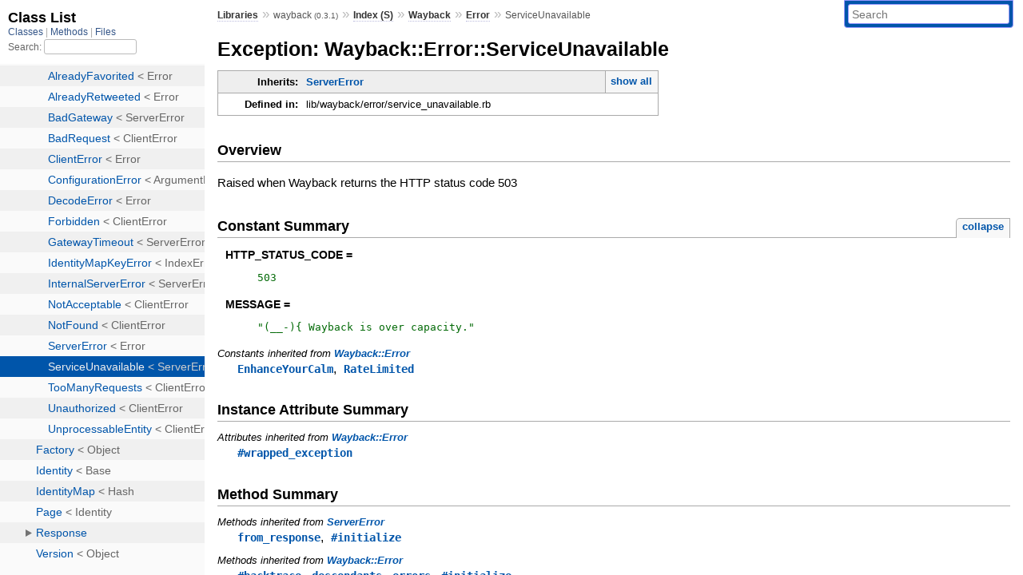

--- FILE ---
content_type: text/html; charset=utf-8
request_url: https://www.rubydoc.info/gems/wayback/0.3.1/Wayback/Error/ServiceUnavailable
body_size: 2970
content:
<!DOCTYPE html>
<html>
  <head>
        <title>RubyDoc.info: 
      
  Exception: Wayback::Error::ServiceUnavailable
  
    – Documentation for wayback (0.3.1)
  
 – RubyDoc.info
</title>
<meta name="viewport" content="width=device-width, initial-scale=1.0">
<meta name="description" content="Documenting RubyGems, Stdlib, and GitHub Projects" />
  <meta name="robots" content="index, follow">
  <link rel="canonical" href="https://www.rubydoc.info/gems/wayback/0.3.1/Wayback/Error/ServiceUnavailable">
  <meta property="og:title" content="RubyDoc.info: 
      
  Exception: Wayback::Error::ServiceUnavailable
  
    – Documentation for wayback (0.3.1)
  
 – RubyDoc.info
">
  <meta property="og:description" content="Documenting RubyGems, Stdlib, and GitHub Projects">
  <meta property="og:image" content="https://www.rubydoc.info/favicon.ico">
  <meta property="og:url" content="https://www.rubydoc.info/gems/wayback/0.3.1/Wayback/Error/ServiceUnavailable">
  <meta property="og:type" content="website">

    
      <link rel="icon" href="/favicon.ico" type="image/png">
      <link rel="apple-touch-icon" href="/favicon.ico">
      <script type="importmap" data-turbo-track="reload">{
  "imports": {
    "application": "/assets/application-524bab28.js",
    "yard": "/assets/yard-781b1814.js",
    "@hotwired/turbo-rails": "/assets/turbo.min-1c2d4fbe.js",
    "@hotwired/stimulus": "/assets/stimulus.min-4b1e420e.js",
    "@hotwired/stimulus-loading": "/assets/stimulus-loading-1fc53fe7.js",
    "controllers/application": "/assets/controllers/application-3affb389.js",
    "controllers": "/assets/controllers/index-ee64e1f1.js",
    "controllers/modal_controller": "/assets/controllers/modal_controller-b70d9f9e.js",
    "controllers/path_rewriter_controller": "/assets/controllers/path_rewriter_controller-608cb111.js",
    "controllers/path_saver_controller": "/assets/controllers/path_saver_controller-8ac37b05.js",
    "controllers/rewrite_link_controller": "/assets/controllers/rewrite_link_controller-0d0815e7.js"
  }
}</script>
<link rel="modulepreload" href="/assets/application-524bab28.js">
<link rel="modulepreload" href="/assets/yard-781b1814.js">
<link rel="modulepreload" href="/assets/turbo.min-1c2d4fbe.js">
<link rel="modulepreload" href="/assets/stimulus.min-4b1e420e.js">
<link rel="modulepreload" href="/assets/stimulus-loading-1fc53fe7.js">
<link rel="modulepreload" href="/assets/controllers/application-3affb389.js">
<link rel="modulepreload" href="/assets/controllers/index-ee64e1f1.js">
<link rel="modulepreload" href="/assets/controllers/modal_controller-b70d9f9e.js">
<link rel="modulepreload" href="/assets/controllers/path_rewriter_controller-608cb111.js">
<link rel="modulepreload" href="/assets/controllers/path_saver_controller-8ac37b05.js">
<link rel="modulepreload" href="/assets/controllers/rewrite_link_controller-0d0815e7.js">
<script type="ca6163a5916c91e0a783c136-module">import "yard"</script>
      <link rel="stylesheet" href="/assets/css/style.css" type="text/css" media="screen" charset="utf-8" />
      <link rel="stylesheet" href="/assets/css/custom.css" type="text/css" media="screen" charset="utf-8" />
    <link rel="stylesheet" href="/assets/css/common.css" type="text/css" media="screen" charset="utf-8" />
      <!-- Google tag (gtag.js) -->
  <script async src="https://www.googletagmanager.com/gtag/js?id=G-DKFNF5C40V" type="ca6163a5916c91e0a783c136-text/javascript"></script>
  <script type="ca6163a5916c91e0a783c136-text/javascript">
    window.dataLayer = window.dataLayer || [];
    if (window.gtag) {
      setTimeout(() => {
        gtag('event', 'page_view', {
          page_title: document.title,
          page_location: window.location.href,
        });
      }, 1000);
    } else {
      function gtag(){dataLayer.push(arguments);}
      gtag('consent', 'update', {
      'ad_user_data': 'denied',
      'ad_personalization': 'denied',
      'ad_storage': 'denied',
      'analytics_storage': 'denied'
      });
      gtag('js', new Date());
      gtag('config', 'G-DKFNF5C40V');
    }
  </script>

  </head>
  <body>
    
<script type="ca6163a5916c91e0a783c136-text/javascript">
  window.yard_library_name = 'wayback';
  window.yard_library_version = '0.3.1';
</script>

  <link rel="stylesheet" href="/static/gems/wayback/0.3.1/css/style.css?1768592835" type="text/css" />

  <link rel="stylesheet" href="/static/gems/wayback/0.3.1/css/common.css?1768592835" type="text/css" />

  <link rel="stylesheet" href="/static/gems/wayback/0.3.1/css/custom.css?1768592835" type="text/css" />

<script type="ca6163a5916c91e0a783c136-text/javascript" charset="utf-8">
  pathId = "Wayback::Error::ServiceUnavailable"
  relpath = '/';
  docsPrefix = '/gems/wayback/0.3.1';
  listPrefix = '/list/gems/wayback/0.3.1';
  searchPrefix = '/search/gems/wayback/0.3.1';
</script>


  <script type="ca6163a5916c91e0a783c136-text/javascript" charset="utf-8" src="/static/gems/wayback/0.3.1/js/jquery.js?1768592835"></script>

  <script type="ca6163a5916c91e0a783c136-text/javascript" charset="utf-8" src="/static/gems/wayback/0.3.1/js/app.js?1768592835"></script>

  <script type="ca6163a5916c91e0a783c136-text/javascript" charset="utf-8" src="/static/gems/wayback/0.3.1/js/autocomplete.js?1768592835"></script>

  <script type="ca6163a5916c91e0a783c136-text/javascript" charset="utf-8" src="/static/gems/wayback/0.3.1/js/rubydoc_custom.js?1746321791"></script>

<div class="nav_wrap">
  <iframe id="nav" src="/list/gems/wayback/0.3.1/class?1"></iframe>
  <div id="resizer"></div>
</div>
<div id="main" tabindex="-1">
  <div id="header">
    <form class="search" method="get" action="/search/gems/wayback/0.3.1">
  <input name="q" type="search" placeholder="Search" id="search_box" size="30" value="" />
</form>
<script type="ca6163a5916c91e0a783c136-text/javascript" charset="utf-8">
  $(function() {
    $('#search_box').autocomplete($('#search_box').parent().attr('action'), {
      width: 200,
      formatItem: function(item) {
        var values = item[0].split(",");
        return values[0] + (values[1] == '' ? "" : " <small>(" + values[1] + ")</small>");
      }
    }).result(function(event, item) {
      var values = item[0].split(",")
      $('#search_box').val(values[1]);
      location.href = values[3];
      return false;
    });
  });
</script>

<div id="menu">
  
    <a href="/gems" target="_top">Libraries</a> &raquo;
    <span class="title">wayback <small>(0.3.1)</small></span>
  
  
    &raquo;
    <a href="/gems/wayback/0.3.1/index">Index (S)</a> &raquo;
    <span class='title'><span class='object_link'><a href="/gems/wayback/0.3.1/Wayback" title="Wayback (module)">Wayback</a></span></span> &raquo; <span class='title'><span class='object_link'><a href="/gems/wayback/0.3.1/Wayback/Error" title="Wayback::Error (class)">Error</a></span></span>
     &raquo; 
    <span class='title'>ServiceUnavailable</span>
  
</div>

    <div id="search">
  
    <a class="full_list_link" id="class_list_link"
        href="/list/gems/wayback/0.3.1/class">

        <svg width="24" height="24">
          <rect x="0" y="4" width="24" height="4" rx="1" ry="1"></rect>
          <rect x="0" y="12" width="24" height="4" rx="1" ry="1"></rect>
          <rect x="0" y="20" width="24" height="4" rx="1" ry="1"></rect>
        </svg>
    </a>
  
</div>
    <div class="clear"></div>
  </div>
  <div id="content"><h1>Exception: Wayback::Error::ServiceUnavailable
  
  
  
</h1>
<div class="box_info">
  
  <dl>
    <dt>Inherits:</dt>
    <dd>
      <span class="inheritName"><span class='object_link'><a href="/gems/wayback/0.3.1/Wayback/Error/ServerError" title="Wayback::Error::ServerError (class)">ServerError</a></span></span>
      
        <ul class="fullTree">
          <li>Object</li>
          
            <li class="next">StandardError</li>
          
            <li class="next"><span class='object_link'><a href="/gems/wayback/0.3.1/Wayback/Error" title="Wayback::Error (class)">Wayback::Error</a></span></li>
          
            <li class="next"><span class='object_link'><a href="/gems/wayback/0.3.1/Wayback/Error/ServerError" title="Wayback::Error::ServerError (class)">ServerError</a></span></li>
          
            <li class="next">Wayback::Error::ServiceUnavailable</li>
          
        </ul>
        <a href="#" class="inheritanceTree">show all</a>
      
    </dd>
  </dl>
  

  
  
  
  
  

  

  
  <dl>
    <dt>Defined in:</dt>
    <dd>lib/wayback/error/service_unavailable.rb</dd>
  </dl>
  
</div>

<h2>Overview</h2><div class="docstring">
  <div class="discussion">
    <p>Raised when Wayback returns the HTTP status code 503</p>


  </div>
</div>
<div class="tags">
  

</div>
  
    <h2>
      Constant Summary
      <small><a href="#" class="constants_summary_toggle">collapse</a></small>
    </h2>

    <dl class="constants">
      
        <dt id="HTTP_STATUS_CODE-constant" class="">HTTP_STATUS_CODE =
          
        </dt>
        <dd><pre class="code"><span class='integer val'>503</span>
</pre></dd>
      
        <dt id="MESSAGE-constant" class="">MESSAGE =
          
        </dt>
        <dd><pre class="code"><span class='string val'>&quot;(__-){ Wayback is over capacity.&quot;</span>
</pre></dd>
      
    </dl>
  



  
  
  <h3 class="inherited">Constants inherited
     from <span class='object_link'><a href="/gems/wayback/0.3.1/Wayback/Error" title="Wayback::Error (class)">Wayback::Error</a></span></h3>
  <p class="inherited"><span class='object_link'><a href="/gems/wayback/0.3.1/Wayback/Error#EnhanceYourCalm-constant" title="Wayback::Error::EnhanceYourCalm (constant)">EnhanceYourCalm</a></span>, <span class='object_link'><a href="/gems/wayback/0.3.1/Wayback/Error#RateLimited-constant" title="Wayback::Error::RateLimited (constant)">RateLimited</a></span></p>




  <h2>Instance Attribute Summary</h2>
  
  <h3 class="inherited">Attributes inherited from <span class='object_link'><a href="/gems/wayback/0.3.1/Wayback/Error" title="Wayback::Error (class)">Wayback::Error</a></span></h3>
  <p class="inherited"><span class='object_link'><a href="/gems/wayback/0.3.1/Wayback/Error#wrapped_exception-instance_method" title="Wayback::Error#wrapped_exception (method)">#wrapped_exception</a></span></p>



  
  
  
  
  
  
  <h2>Method Summary</h2>
  
  <h3 class="inherited">Methods inherited from <span class='object_link'><a href="/gems/wayback/0.3.1/Wayback/Error/ServerError" title="Wayback::Error::ServerError (class)">ServerError</a></span></h3>
  <p class="inherited"><span class='object_link'><a href="/gems/wayback/0.3.1/Wayback/Error/ServerError#from_response-class_method" title="Wayback::Error::ServerError.from_response (method)">from_response</a></span>, <span class='object_link'><a href="/gems/wayback/0.3.1/Wayback/Error/ServerError#initialize-instance_method" title="Wayback::Error::ServerError#initialize (method)">#initialize</a></span></p>

  
  
  
  
  
  
  
  
  <h3 class="inherited">Methods inherited from <span class='object_link'><a href="/gems/wayback/0.3.1/Wayback/Error" title="Wayback::Error (class)">Wayback::Error</a></span></h3>
  <p class="inherited"><span class='object_link'><a href="/gems/wayback/0.3.1/Wayback/Error#backtrace-instance_method" title="Wayback::Error#backtrace (method)">#backtrace</a></span>, <span class='object_link'><a href="/gems/wayback/0.3.1/Wayback/Error#descendants-class_method" title="Wayback::Error.descendants (method)">descendants</a></span>, <span class='object_link'><a href="/gems/wayback/0.3.1/Wayback/Error#errors-class_method" title="Wayback::Error.errors (method)">errors</a></span>, <span class='object_link'><a href="/gems/wayback/0.3.1/Wayback/Error#initialize-instance_method" title="Wayback::Error#initialize (method)">#initialize</a></span></p>

  <div id="constructor_details" class="method_details_list">
  <h2>Constructor Details</h2>
  
    <p class="notice">This class inherits a constructor from <span class='object_link'><a href="/gems/wayback/0.3.1/Wayback/Error/ServerError#initialize-instance_method" title="Wayback::Error::ServerError#initialize (method)">Wayback::Error::ServerError</a></span></p>
  
</div>


</div>
  <div id="footer">
  Generated on Sun Jan 25 11:20:57 2026 by
  <a href="https://yardoc.org" title="Yay! A Ruby Documentation Tool" target="_parent">yard</a>
  0.9.38 (ruby-3.4.3).
</div>

</div>


  <script src="/cdn-cgi/scripts/7d0fa10a/cloudflare-static/rocket-loader.min.js" data-cf-settings="ca6163a5916c91e0a783c136-|49" defer></script><script defer src="https://static.cloudflareinsights.com/beacon.min.js/vcd15cbe7772f49c399c6a5babf22c1241717689176015" integrity="sha512-ZpsOmlRQV6y907TI0dKBHq9Md29nnaEIPlkf84rnaERnq6zvWvPUqr2ft8M1aS28oN72PdrCzSjY4U6VaAw1EQ==" data-cf-beacon='{"version":"2024.11.0","token":"9f9e821d93554a138f3a1020b738c77e","r":1,"server_timing":{"name":{"cfCacheStatus":true,"cfEdge":true,"cfExtPri":true,"cfL4":true,"cfOrigin":true,"cfSpeedBrain":true},"location_startswith":null}}' crossorigin="anonymous"></script>
</body>
</html>


--- FILE ---
content_type: text/html; charset=utf-8
request_url: https://www.rubydoc.info/list/gems/wayback/0.3.1/class?1
body_size: 2065
content:
<!DOCTYPE html>
<html>
  <head>
        <title>RubyDoc.info: 
      Class List – RubyDoc.info
</title>
<meta name="viewport" content="width=device-width, initial-scale=1.0">
<meta name="description" content="Documenting RubyGems, Stdlib, and GitHub Projects" />
  <meta name="robots" content="index, follow">
  <link rel="canonical" href="https://www.rubydoc.info/list/gems/wayback/0.3.1/class?1">
  <meta property="og:title" content="RubyDoc.info: 
      Class List – RubyDoc.info
">
  <meta property="og:description" content="Documenting RubyGems, Stdlib, and GitHub Projects">
  <meta property="og:image" content="https://www.rubydoc.info/favicon.ico?1">
  <meta property="og:url" content="https://www.rubydoc.info/list/gems/wayback/0.3.1/class?1">
  <meta property="og:type" content="website">

    
      <link rel="stylesheet" href="/assets/css/full_list.css" type="text/css" media="screen" charset="utf-8" />
    <link rel="stylesheet" href="/assets/css/common.css" type="text/css" media="screen" charset="utf-8" />
      <!-- Google tag (gtag.js) -->
  <script async src="https://www.googletagmanager.com/gtag/js?id=G-DKFNF5C40V" type="aa9248329e83ef4496f666b8-text/javascript"></script>
  <script type="aa9248329e83ef4496f666b8-text/javascript">
    window.dataLayer = window.dataLayer || [];
    if (window.gtag) {
      setTimeout(() => {
        gtag('event', 'page_view', {
          page_title: document.title,
          page_location: window.location.href,
        });
      }, 1000);
    } else {
      function gtag(){dataLayer.push(arguments);}
      gtag('consent', 'update', {
      'ad_user_data': 'denied',
      'ad_personalization': 'denied',
      'ad_storage': 'denied',
      'analytics_storage': 'denied'
      });
      gtag('js', new Date());
      gtag('config', 'G-DKFNF5C40V');
    }
  </script>

  </head>
  <body>
    

  <link rel="stylesheet" href="/static/gems/wayback/0.3.1/css/full_list.css?1768592835" type="text/css" media="screen" />

  <link rel="stylesheet" href="/static/gems/wayback/0.3.1/css/common.css?1768592835" type="text/css" media="screen" />


  <script type="aa9248329e83ef4496f666b8-text/javascript" charset="utf-8" src="/static/gems/wayback/0.3.1/js/jquery.js?1768592835"></script>

  <script type="aa9248329e83ef4496f666b8-text/javascript" charset="utf-8" src="/static/gems/wayback/0.3.1/js/full_list.js?1768592835"></script>

<base id="base_target" target="_parent" />
<div id="content">
  <div class="fixed_header">
    <h1 id="full_list_header">Class List</h1>
    <div id="full_list_nav">
      
        <span><a target="_self" href="/list/gems/wayback/0.3.1/class">
            Classes
          </a></span>
      
        <span><a target="_self" href="/list/gems/wayback/0.3.1/method">
            Methods
          </a></span>
      
        <span><a target="_self" href="/list/gems/wayback/0.3.1/file">
            Files
          </a></span>
      
    </div>
    <div id="search">
      <label for="search-class">Search:</label>
      <input id="search-class" type="text" />
    </div>
  </div>
  <ul id="full_list" class="class">
    <li id="object_" class="odd"><div class="item" style="padding-left:30px"><span class='object_link'><a href="/gems/wayback/0.3.1/toplevel" title="Top Level Namespace (root)">Top Level Namespace</a></span></div></li>
<li id='object_Wayback' class='even'><div class='item' style='padding-left:30px'><a tabindex='0' class='toggle' role='button' aria-label='Wayback child nodes' aria-expanded='false' aria-controls='object_Wayback'></a> <span class='object_link'><a href="/gems/wayback/0.3.1/Wayback" title="Wayback (module)">Wayback</a></span><small class='search_info'>Top Level Namespace</small></div><div aria-labelledby='object_Wayback'><ul><li id='object_Wayback::API' class='collapsed odd'><div class='item' style='padding-left:45px'><a tabindex='0' class='toggle' role='button' aria-label='API child nodes' aria-expanded='false' aria-controls='object_Wayback::API'></a> <span class='object_link'><a href="/gems/wayback/0.3.1/Wayback/API" title="Wayback::API (module)">API</a></span><small class='search_info'>Wayback</small></div><div aria-labelledby='object_Wayback::API'><ul><li id='object_Wayback::API::Archive' class='collapsed'><div class='item' style='padding-left:60px'><span class='object_link'><a href="/gems/wayback/0.3.1/Wayback/API/Archive" title="Wayback::API::Archive (module)">Archive</a></span><small class='search_info'>Wayback::API</small></div></li><li id='object_Wayback::API::Utils' class='collapsed'><div class='item' style='padding-left:60px'><span class='object_link'><a href="/gems/wayback/0.3.1/Wayback/API/Utils" title="Wayback::API::Utils (module)">Utils</a></span><small class='search_info'>Wayback::API</small></div></li></ul></div></li><li id='object_Wayback::Archive' class='collapsed even'><div class='item' style='padding-left:45px'><span class='object_link'><a href="/gems/wayback/0.3.1/Wayback/Archive" title="Wayback::Archive (class)">Archive</a></span> &lt; Identity<small class='search_info'>Wayback</small></div></li><li id='object_Wayback::Availability' class='collapsed odd'><div class='item' style='padding-left:45px'><span class='object_link'><a href="/gems/wayback/0.3.1/Wayback/Availability" title="Wayback::Availability (class)">Availability</a></span> &lt; Identity<small class='search_info'>Wayback</small></div></li><li id='object_Wayback::Base' class='collapsed even'><div class='item' style='padding-left:45px'><span class='object_link'><a href="/gems/wayback/0.3.1/Wayback/Base" title="Wayback::Base (class)">Base</a></span> &lt; Object<small class='search_info'>Wayback</small></div></li><li id='object_Wayback::Client' class='collapsed odd'><div class='item' style='padding-left:45px'><span class='object_link'><a href="/gems/wayback/0.3.1/Wayback/Client" title="Wayback::Client (class)">Client</a></span> &lt; Object<small class='search_info'>Wayback</small></div></li><li id='object_Wayback::Configurable' class='collapsed even'><div class='item' style='padding-left:45px'><span class='object_link'><a href="/gems/wayback/0.3.1/Wayback/Configurable" title="Wayback::Configurable (module)">Configurable</a></span><small class='search_info'>Wayback</small></div></li><li id='object_Wayback::Default' class='collapsed odd'><div class='item' style='padding-left:45px'><span class='object_link'><a href="/gems/wayback/0.3.1/Wayback/Default" title="Wayback::Default (module)">Default</a></span><small class='search_info'>Wayback</small></div></li><li id='object_Wayback::Error' class='collapsed even'><div class='item' style='padding-left:45px'><a tabindex='0' class='toggle' role='button' aria-label='Error child nodes' aria-expanded='false' aria-controls='object_Wayback::Error'></a> <span class='object_link'><a href="/gems/wayback/0.3.1/Wayback/Error" title="Wayback::Error (class)">Error</a></span> &lt; StandardError<small class='search_info'>Wayback</small></div><div aria-labelledby='object_Wayback::Error'><ul><li id='object_Wayback::Error::AlreadyFavorited' class='collapsed'><div class='item' style='padding-left:60px'><span class='object_link'><a href="/gems/wayback/0.3.1/Wayback/Error/AlreadyFavorited" title="Wayback::Error::AlreadyFavorited (class)">AlreadyFavorited</a></span> &lt; Error<small class='search_info'>Wayback::Error</small></div></li><li id='object_Wayback::Error::AlreadyRetweeted' class='collapsed'><div class='item' style='padding-left:60px'><span class='object_link'><a href="/gems/wayback/0.3.1/Wayback/Error/AlreadyRetweeted" title="Wayback::Error::AlreadyRetweeted (class)">AlreadyRetweeted</a></span> &lt; Error<small class='search_info'>Wayback::Error</small></div></li><li id='object_Wayback::Error::BadGateway' class='collapsed'><div class='item' style='padding-left:60px'><span class='object_link'><a href="/gems/wayback/0.3.1/Wayback/Error/BadGateway" title="Wayback::Error::BadGateway (class)">BadGateway</a></span> &lt; ServerError<small class='search_info'>Wayback::Error</small></div></li><li id='object_Wayback::Error::BadRequest' class='collapsed'><div class='item' style='padding-left:60px'><span class='object_link'><a href="/gems/wayback/0.3.1/Wayback/Error/BadRequest" title="Wayback::Error::BadRequest (class)">BadRequest</a></span> &lt; ClientError<small class='search_info'>Wayback::Error</small></div></li><li id='object_Wayback::Error::ClientError' class='collapsed'><div class='item' style='padding-left:60px'><span class='object_link'><a href="/gems/wayback/0.3.1/Wayback/Error/ClientError" title="Wayback::Error::ClientError (class)">ClientError</a></span> &lt; Error<small class='search_info'>Wayback::Error</small></div></li><li id='object_Wayback::Error::ConfigurationError' class='collapsed'><div class='item' style='padding-left:60px'><span class='object_link'><a href="/gems/wayback/0.3.1/Wayback/Error/ConfigurationError" title="Wayback::Error::ConfigurationError (class)">ConfigurationError</a></span> &lt; ArgumentError<small class='search_info'>Wayback::Error</small></div></li><li id='object_Wayback::Error::DecodeError' class='collapsed'><div class='item' style='padding-left:60px'><span class='object_link'><a href="/gems/wayback/0.3.1/Wayback/Error/DecodeError" title="Wayback::Error::DecodeError (class)">DecodeError</a></span> &lt; Error<small class='search_info'>Wayback::Error</small></div></li><li id='object_Wayback::Error::Forbidden' class='collapsed'><div class='item' style='padding-left:60px'><span class='object_link'><a href="/gems/wayback/0.3.1/Wayback/Error/Forbidden" title="Wayback::Error::Forbidden (class)">Forbidden</a></span> &lt; ClientError<small class='search_info'>Wayback::Error</small></div></li><li id='object_Wayback::Error::GatewayTimeout' class='collapsed'><div class='item' style='padding-left:60px'><span class='object_link'><a href="/gems/wayback/0.3.1/Wayback/Error/GatewayTimeout" title="Wayback::Error::GatewayTimeout (class)">GatewayTimeout</a></span> &lt; ServerError<small class='search_info'>Wayback::Error</small></div></li><li id='object_Wayback::Error::IdentityMapKeyError' class='collapsed'><div class='item' style='padding-left:60px'><span class='object_link'><a href="/gems/wayback/0.3.1/Wayback/Error/IdentityMapKeyError" title="Wayback::Error::IdentityMapKeyError (class)">IdentityMapKeyError</a></span> &lt; IndexError<small class='search_info'>Wayback::Error</small></div></li><li id='object_Wayback::Error::InternalServerError' class='collapsed'><div class='item' style='padding-left:60px'><span class='object_link'><a href="/gems/wayback/0.3.1/Wayback/Error/InternalServerError" title="Wayback::Error::InternalServerError (class)">InternalServerError</a></span> &lt; ServerError<small class='search_info'>Wayback::Error</small></div></li><li id='object_Wayback::Error::NotAcceptable' class='collapsed'><div class='item' style='padding-left:60px'><span class='object_link'><a href="/gems/wayback/0.3.1/Wayback/Error/NotAcceptable" title="Wayback::Error::NotAcceptable (class)">NotAcceptable</a></span> &lt; ClientError<small class='search_info'>Wayback::Error</small></div></li><li id='object_Wayback::Error::NotFound' class='collapsed'><div class='item' style='padding-left:60px'><span class='object_link'><a href="/gems/wayback/0.3.1/Wayback/Error/NotFound" title="Wayback::Error::NotFound (class)">NotFound</a></span> &lt; ClientError<small class='search_info'>Wayback::Error</small></div></li><li id='object_Wayback::Error::ServerError' class='collapsed'><div class='item' style='padding-left:60px'><span class='object_link'><a href="/gems/wayback/0.3.1/Wayback/Error/ServerError" title="Wayback::Error::ServerError (class)">ServerError</a></span> &lt; Error<small class='search_info'>Wayback::Error</small></div></li><li id='object_Wayback::Error::ServiceUnavailable' class='collapsed'><div class='item' style='padding-left:60px'><span class='object_link'><a href="/gems/wayback/0.3.1/Wayback/Error/ServiceUnavailable" title="Wayback::Error::ServiceUnavailable (class)">ServiceUnavailable</a></span> &lt; ServerError<small class='search_info'>Wayback::Error</small></div></li><li id='object_Wayback::Error::TooManyRequests' class='collapsed'><div class='item' style='padding-left:60px'><span class='object_link'><a href="/gems/wayback/0.3.1/Wayback/Error/TooManyRequests" title="Wayback::Error::TooManyRequests (class)">TooManyRequests</a></span> &lt; ClientError<small class='search_info'>Wayback::Error</small></div></li><li id='object_Wayback::Error::Unauthorized' class='collapsed'><div class='item' style='padding-left:60px'><span class='object_link'><a href="/gems/wayback/0.3.1/Wayback/Error/Unauthorized" title="Wayback::Error::Unauthorized (class)">Unauthorized</a></span> &lt; ClientError<small class='search_info'>Wayback::Error</small></div></li><li id='object_Wayback::Error::UnprocessableEntity' class='collapsed'><div class='item' style='padding-left:60px'><span class='object_link'><a href="/gems/wayback/0.3.1/Wayback/Error/UnprocessableEntity" title="Wayback::Error::UnprocessableEntity (class)">UnprocessableEntity</a></span> &lt; ClientError<small class='search_info'>Wayback::Error</small></div></li></ul></div></li><li id='object_Wayback::Factory' class='collapsed odd'><div class='item' style='padding-left:45px'><span class='object_link'><a href="/gems/wayback/0.3.1/Wayback/Factory" title="Wayback::Factory (class)">Factory</a></span> &lt; Object<small class='search_info'>Wayback</small></div></li><li id='object_Wayback::Identity' class='collapsed even'><div class='item' style='padding-left:45px'><span class='object_link'><a href="/gems/wayback/0.3.1/Wayback/Identity" title="Wayback::Identity (class)">Identity</a></span> &lt; Base<small class='search_info'>Wayback</small></div></li><li id='object_Wayback::IdentityMap' class='collapsed odd'><div class='item' style='padding-left:45px'><span class='object_link'><a href="/gems/wayback/0.3.1/Wayback/IdentityMap" title="Wayback::IdentityMap (class)">IdentityMap</a></span> &lt; Hash<small class='search_info'>Wayback</small></div></li><li id='object_Wayback::Page' class='collapsed even'><div class='item' style='padding-left:45px'><span class='object_link'><a href="/gems/wayback/0.3.1/Wayback/Page" title="Wayback::Page (class)">Page</a></span> &lt; Identity<small class='search_info'>Wayback</small></div></li><li id='object_Wayback::Response' class='collapsed odd'><div class='item' style='padding-left:45px'><a tabindex='0' class='toggle' role='button' aria-label='Response child nodes' aria-expanded='false' aria-controls='object_Wayback::Response'></a> <span class='object_link'><a href="/gems/wayback/0.3.1/Wayback/Response" title="Wayback::Response (module)">Response</a></span><small class='search_info'>Wayback</small></div><div aria-labelledby='object_Wayback::Response'><ul><li id='object_Wayback::Response::ParseAvailablity' class='collapsed'><div class='item' style='padding-left:60px'><span class='object_link'><a href="/gems/wayback/0.3.1/Wayback/Response/ParseAvailablity" title="Wayback::Response::ParseAvailablity (class)">ParseAvailablity</a></span> &lt; Middleware<small class='search_info'>Wayback::Response</small></div></li><li id='object_Wayback::Response::ParseMemento' class='collapsed'><div class='item' style='padding-left:60px'><span class='object_link'><a href="/gems/wayback/0.3.1/Wayback/Response/ParseMemento" title="Wayback::Response::ParseMemento (class)">ParseMemento</a></span> &lt; Middleware<small class='search_info'>Wayback::Response</small></div></li><li id='object_Wayback::Response::ParseMementoPage' class='collapsed'><div class='item' style='padding-left:60px'><span class='object_link'><a href="/gems/wayback/0.3.1/Wayback/Response/ParseMementoPage" title="Wayback::Response::ParseMementoPage (class)">ParseMementoPage</a></span> &lt; Middleware<small class='search_info'>Wayback::Response</small></div></li><li id='object_Wayback::Response::RaiseError' class='collapsed'><div class='item' style='padding-left:60px'><span class='object_link'><a href="/gems/wayback/0.3.1/Wayback/Response/RaiseError" title="Wayback::Response::RaiseError (class)">RaiseError</a></span> &lt; Middleware<small class='search_info'>Wayback::Response</small></div></li></ul></div></li><li id='object_Wayback::Version' class='collapsed even'><div class='item' style='padding-left:45px'><span class='object_link'><a href="/gems/wayback/0.3.1/Wayback/Version" title="Wayback::Version (class)">Version</a></span> &lt; Object<small class='search_info'>Wayback</small></div></li></ul></div></li>

  </ul>
</div>


  <script src="/cdn-cgi/scripts/7d0fa10a/cloudflare-static/rocket-loader.min.js" data-cf-settings="aa9248329e83ef4496f666b8-|49" defer></script><script defer src="https://static.cloudflareinsights.com/beacon.min.js/vcd15cbe7772f49c399c6a5babf22c1241717689176015" integrity="sha512-ZpsOmlRQV6y907TI0dKBHq9Md29nnaEIPlkf84rnaERnq6zvWvPUqr2ft8M1aS28oN72PdrCzSjY4U6VaAw1EQ==" data-cf-beacon='{"version":"2024.11.0","token":"9f9e821d93554a138f3a1020b738c77e","r":1,"server_timing":{"name":{"cfCacheStatus":true,"cfEdge":true,"cfExtPri":true,"cfL4":true,"cfOrigin":true,"cfSpeedBrain":true},"location_startswith":null}}' crossorigin="anonymous"></script>
</body>
</html>
